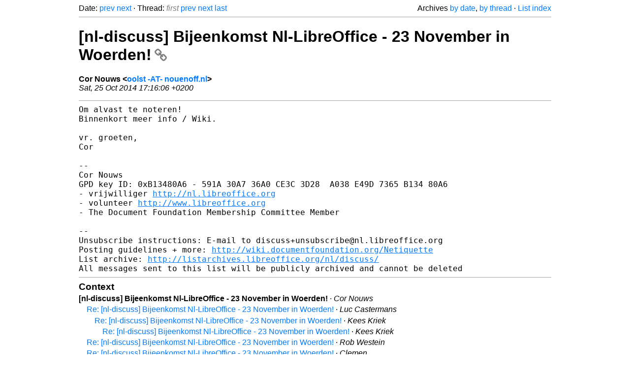

--- FILE ---
content_type: text/html
request_url: https://listarchives.libreoffice.org/nl/discuss/msg01977.html
body_size: 2087
content:
<!-- MHonArc v2.6.19+ -->
<!--X-Head-End-->
<!DOCTYPE html>
<html lang="en">
<head>
 <meta charset="UTF-8">
 <meta name="viewport" content="width=device-width, initial-scale=1.0">
 <title>[nl-discuss] Bijeenkomst Nl-LibreOffice - 23 November in Woerden! &ndash; The Document Foundation Mailing List Archives</title>
 <link href="/mhonarc.css" rel="stylesheet">
 <link href="/css/font-awesome.min.css" rel="stylesheet">
 <link href="https://listarchives.tdf.io/i/m0EjW5FW3pc4gsaYXIypb5-f" rel="bookmark"/>
</head>
<body>
 <div class="container">
<!--X-Body-Begin-->
<!--X-User-Header-->
<!--X-User-Header-End-->
<!--X-TopPNI-->
 <div class="topnav">
  Date: <a class="button" href="msg01976.html" title="Subject: [nl-discuss] Verbeteringen aan werkblak standaard - vragenlijst!&#10;From: Cor Nouws&#10;Date: Sat, 25 Oct 2014 17:15:00 +0200">prev</a> <a class="button" href="msg01978.html" title="Subject: Re: [nl-discuss] Bijeenkomst Nl-LibreOffice - 23 November in Woerden!&#10;From: Luc Castermans&#10;Date: Sat, 25 Oct 2014 22:35:39 +0200">next</a> &middot;
  Thread: <span class="button inactive">first</span> <a class="button" href="msg01976.html" title="Subject: [nl-discuss] Verbeteringen aan werkblak standaard - vragenlijst!&#10;From: Cor Nouws&#10;Date: Sat, 25 Oct 2014 17:15:00 +0200">prev</a> <a class="button" href="msg01978.html" title="Subject: Re: [nl-discuss] Bijeenkomst Nl-LibreOffice - 23 November in Woerden!&#10;From: Luc Castermans&#10;Date: Sat, 25 Oct 2014 22:35:39 +0200">next</a> <a class="button" href="msg01992.html" title="Subject: Re: [nl-discuss] Bijeenkomst Nl-LibreOffice - 23 November in Woerden!&#10;From: hdv@gmail&#10;Date: Sun, 16 Nov 2014 16:00:07 +0100">last</a>
  <div class="topnav-right">
   Archives <a href="mail6.html#01977">by date</a>,
   <a href="thrd6.html#01977">by thread</a> &middot;
   <a href=".">List index</a>
  </div>
 </div>
 <hr>

<!--X-TopPNI-End-->
<!--X-MsgBody-->
<!--X-Subject-Header-Begin-->
 <h1><a href="https://listarchives.tdf.io/i/m0EjW5FW3pc4gsaYXIypb5-f" title="Permalink: [nl-discuss] Bijeenkomst Nl-LibreOffice - 23 November in Woerden!" rel="bookmark" class="permalink">[nl-discuss] Bijeenkomst Nl-LibreOffice - 23 November in Woerden!<i class="fa fa-link"></i></a></h1>
<!--X-Subject-Header-End-->
<!--X-Head-of-Message-->
<ul class="msgfields">
<li><!--From--> <b>Cor Nouws &lt;<a href="mailto:noreply@example.net?Subject=Re:%20%5Bnl-discuss%5D%20Bijeenkomst%20Nl-LibreOffice%20-%2023%20November%20in%20Woerden%21&In-Reply-To=544BBEB6.8080801%40nouenoff.nl">oolst -AT- nouenoff.nl</a>&gt;</b></li>
<li><!--Date--> <i>Sat, 25 Oct 2014 17:16:06 +0200</i></li>
</ul>
<!--X-Head-of-Message-End-->
<!--X-Head-Body-Sep-Begin-->
<hr>
<!--X-Head-Body-Sep-End-->
<!--X-Body-of-Message-->
<pre style="margin: 0em;">Om alvast te noteren!
Binnenkort meer info / Wiki.

vr. groeten,
Cor

-- 
Cor Nouws
GPD key ID: 0xB13480A6 - 591A 30A7 36A0 CE3C 3D28  A038 E49D 7365 B134 80A6
- vrijwilliger <a  rel="nofollow" href="http://nl.libreoffice.org">http://nl.libreoffice.org</a>
- volunteer <a  rel="nofollow" href="http://www.libreoffice.org">http://www.libreoffice.org</a>
- The Document Foundation Membership Committee Member

-- 
Unsubscribe instructions: E-mail to discuss+unsubscribe@nl.libreoffice.org
Posting guidelines + more: <a  rel="nofollow" href="http://wiki.documentfoundation.org/Netiquette">http://wiki.documentfoundation.org/Netiquette</a>
List archive: <a  rel="nofollow" href="http://listarchives.libreoffice.org/nl/discuss/">http://listarchives.libreoffice.org/nl/discuss/</a>
All messages sent to this list will be publicly archived and cannot be deleted
</pre>
<!--X-Body-of-Message-End-->
<!--X-MsgBody-End-->
<!--X-Follow-Ups-->
<hr>
<h3 class="tslice">Context</h3>
<ul class="tslice">
<li><strong>[nl-discuss] Bijeenkomst Nl-LibreOffice - 23 November in Woerden!</strong> &middot; <em>Cor Nouws</em>
<ul>
  <li><a id="01978" href="msg01978.html" title="Subject: Re: [nl-discuss] Bijeenkomst Nl-LibreOffice - 23 November in Woerden!&#10;From: Luc Castermans&#10;Date: Sat, 25 Oct 2014 22:35:39 +0200">Re: [nl-discuss] Bijeenkomst Nl-LibreOffice - 23 November in Woerden!</a> &middot; <em>Luc Castermans</em>
<ul>
  <li><a id="01979" href="msg01979.html" title="Subject: Re: [nl-discuss] Bijeenkomst Nl-LibreOffice - 23 November in Woerden!&#10;From: Kees Kriek&#10;Date: Sun, 26 Oct 2014 06:26:44 +0100">Re: [nl-discuss] Bijeenkomst Nl-LibreOffice - 23 November in Woerden!</a> &middot; <em>Kees Kriek</em>
<ul>
  <li><a id="01980" href="msg01980.html" title="Subject: Re: [nl-discuss] Bijeenkomst Nl-LibreOffice - 23 November in Woerden!&#10;From: Kees Kriek&#10;Date: Sun, 26 Oct 2014 07:03:20 +0100">Re: [nl-discuss] Bijeenkomst Nl-LibreOffice - 23 November in Woerden!</a> &middot; <em>Kees Kriek</em>
</li>
</ul>
</li>
</ul>
</li>
  <li><a id="01981" href="msg01981.html" title="Subject: Re: [nl-discuss] Bijeenkomst Nl-LibreOffice - 23 November in Woerden!&#10;From: Rob Westein&#10;Date: Sun, 26 Oct 2014 07:59:47 +0100">Re: [nl-discuss] Bijeenkomst Nl-LibreOffice - 23 November in Woerden!</a> &middot; <em>Rob Westein</em>
</li>
  <li><a id="01983" href="msg01983.html" title="Subject: Re: [nl-discuss] Bijeenkomst Nl-LibreOffice - 23 November in Woerden!&#10;From: Clemen&#10;Date: Sun, 26 Oct 2014 12:56:38 +0100">Re: [nl-discuss] Bijeenkomst Nl-LibreOffice - 23 November in Woerden!</a> &middot; <em>Clemen</em>
</li>
  <li><a id="01986" href="msg01986.html" title="Subject: Re: [nl-discuss] Bijeenkomst Nl-LibreOffice - 23 November in Woerden!&#10;From: Cor Nouws&#10;Date: Fri, 31 Oct 2014 15:18:11 +0100">Re: [nl-discuss] Bijeenkomst Nl-LibreOffice - 23 November in Woerden!</a> &middot; <em>Cor Nouws</em>
<ul>
  <li><a id="01987" href="msg01987.html" title="Subject: Re: [nl-discuss] Bijeenkomst Nl-LibreOffice - 23 November in Woerden!&#10;From: Cor Nouws&#10;Date: Fri, 31 Oct 2014 15:21:24 +0100">Re: [nl-discuss] Bijeenkomst Nl-LibreOffice - 23 November in Woerden!</a> &middot; <em>Cor Nouws</em>
<ul>
  <li><a id="01989" href="msg01989.html" title="Subject: Re: [nl-discuss] Bijeenkomst Nl-LibreOffice - 23 November in Woerden!&#10;From: Kees Kriek&#10;Date: Sat, 1 Nov 2014 09:31:51 +0100">Re: [nl-discuss] Bijeenkomst Nl-LibreOffice - 23 November in Woerden!</a> &middot; <em>Kees Kriek</em>
<ul>
  <li><a id="01990" href="msg01990.html" title="Subject: Re: [nl-discuss] Bijeenkomst Nl-LibreOffice - 23 November in Woerden!&#10;From: Cor Nouws&#10;Date: Sat, 01 Nov 2014 11:49:49 +0100">Re: [nl-discuss] Bijeenkomst Nl-LibreOffice - 23 November in Woerden!</a> &middot; <em>Cor Nouws</em>
<ul>
  <li><a id="01991" href="msg01991.html" title="Subject: Re: [nl-discuss] Bijeenkomst Nl-LibreOffice - 23 November in Woerden!&#10;From: Leo Moons&#10;Date: Sun, 16 Nov 2014 15:36:04 +0100">Re: [nl-discuss] Bijeenkomst Nl-LibreOffice - 23 November in Woerden!</a> &middot; <em>Leo Moons</em>
</li>
</ul>
</li>
</ul>
</li>
</ul>
</li>
</ul>
</li>
</ul>
</li>
</ul>

<!--X-Follow-Ups-End-->
<!--X-References-->
<!--X-References-End-->
<!--X-BotPNI-->
<!-- -->

<!--X-BotPNI-End-->
<!--X-User-Footer-->
<!--X-User-Footer-End-->
   <hr>
 <div class="imprint">
  <a href="https://www.documentfoundation.org/privacy">Privacy Policy</a> |
  <a href="https://www.documentfoundation.org/imprint">Impressum (Legal Info)</a> |
  <em>Copyright information</em>: Unless otherwise specified, all text and images
  on this website are licensed under the
  <a rel="license" href="https://creativecommons.org/licenses/by-sa/3.0/">Creative Commons Attribution-Share Alike 3.0 License</a>.
  This does not include the source code of LibreOffice, which is
  licensed under the Mozilla Public License (<a href="https://www.libreoffice.org/download/license/">MPLv2</a>).
  &quot;LibreOffice&quot; and &quot;The Document Foundation&quot; are
  registered trademarks of their corresponding registered owners or are
  in actual use as trademarks in one or more countries. Their respective
  logos and icons are also subject to international copyright laws. Use
  thereof is explained in our <a href="https://wiki.documentfoundation.org/TradeMark_Policy">trademark policy</a>.
 </div>

 </div>
</body>
</html>
